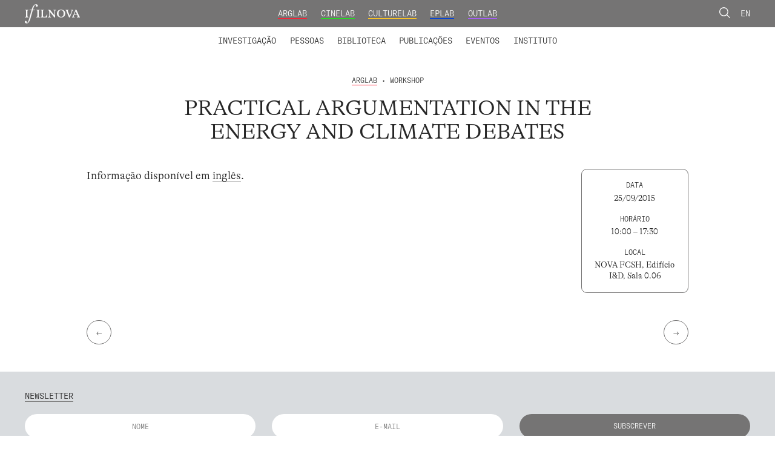

--- FILE ---
content_type: text/html; charset=UTF-8
request_url: https://ifilnova.pt/eventos/practical-argumentation-in-the-energy-and-climate-debates/
body_size: 8444
content:
<!DOCTYPE html>

<html lang="pt-pt">

<head>

    <meta charset="UTF-8">
    <meta name="viewport" content="width=device-width, initial-scale=1.0">

    <link rel="profile" href="https://gmpg.org/xfn/11">
    <title>Ifilnova</title>
    <!-- <script type='text/javascript' src='https://ajax.googleapis.com/ajax/libs/jquery/3.4.1/jquery.min.js' id='jqueryjs-js'></script> -->
    	<style>img:is([sizes="auto" i], [sizes^="auto," i]) { contain-intrinsic-size: 3000px 1500px }</style>
	<link rel="alternate" hreflang="pt-pt" href="https://ifilnova.pt/eventos/practical-argumentation-in-the-energy-and-climate-debates/" />
<link rel="alternate" hreflang="en" href="https://ifilnova.pt/en/events/practical-argumentation-in-the-energy-and-climate-debates/" />
<link rel="alternate" hreflang="x-default" href="https://ifilnova.pt/eventos/practical-argumentation-in-the-energy-and-climate-debates/" />

<!-- The SEO Framework by Sybre Waaijer -->
<meta name="robots" content="max-snippet:-1,max-image-preview:standard,max-video-preview:-1" />
<link rel="canonical" href="https://ifilnova.pt/eventos/practical-argumentation-in-the-energy-and-climate-debates/" />
<meta property="og:type" content="article" />
<meta property="og:locale" content="pt_PT" />
<meta property="og:site_name" content="Ifilnova" />
<meta property="og:title" content="Practical argumentation in the energy and climate debates" />
<meta property="og:url" content="https://ifilnova.pt/eventos/practical-argumentation-in-the-energy-and-climate-debates/" />
<meta property="og:image" content="https://ifilnova.pt/wp-content/uploads/2021/05/cropped-ifilnova-facebook-2.jpg" />
<meta property="article:published_time" content="2021-05-26T14:09:38+00:00" />
<meta property="article:modified_time" content="2021-05-26T14:09:38+00:00" />
<meta name="twitter:card" content="summary_large_image" />
<meta name="twitter:title" content="Practical argumentation in the energy and climate debates" />
<meta name="twitter:image" content="https://ifilnova.pt/wp-content/uploads/2021/05/cropped-ifilnova-facebook-2.jpg" />
<script type="application/ld+json">{"@context":"https://schema.org","@graph":[{"@type":"WebSite","@id":"https://ifilnova.pt/#/schema/WebSite","url":"https://ifilnova.pt/","name":"Ifilnova","description":"Instituto de Filosofia da Nova","inLanguage":"pt-PT","potentialAction":{"@type":"SearchAction","target":{"@type":"EntryPoint","urlTemplate":"https://ifilnova.pt/search/{search_term_string}/"},"query-input":"required name=search_term_string"},"publisher":{"@type":"Organization","@id":"https://ifilnova.pt/#/schema/Organization","name":"Ifilnova","url":"https://ifilnova.pt/","logo":{"@type":"ImageObject","url":"https://ifilnova.pt/wp-content/uploads/2021/05/cropped-logo-ifilnova-quadrado-01.png","contentUrl":"https://ifilnova.pt/wp-content/uploads/2021/05/cropped-logo-ifilnova-quadrado-01.png","width":512,"height":512}}},{"@type":"WebPage","@id":"https://ifilnova.pt/eventos/practical-argumentation-in-the-energy-and-climate-debates/","url":"https://ifilnova.pt/eventos/practical-argumentation-in-the-energy-and-climate-debates/","name":"Practical argumentation in the energy and climate debates - Ifilnova","inLanguage":"pt-PT","isPartOf":{"@id":"https://ifilnova.pt/#/schema/WebSite"},"breadcrumb":{"@type":"BreadcrumbList","@id":"https://ifilnova.pt/#/schema/BreadcrumbList","itemListElement":[{"@type":"ListItem","position":1,"item":"https://ifilnova.pt/","name":"Ifilnova"},{"@type":"ListItem","position":2,"item":"https://ifilnova.pt/online/arglab/","name":"Laboratório: ArgLab"},{"@type":"ListItem","position":3,"name":"Practical argumentation in the energy and climate debates"}]},"potentialAction":{"@type":"ReadAction","target":"https://ifilnova.pt/eventos/practical-argumentation-in-the-energy-and-climate-debates/"},"datePublished":"2021-05-26T14:09:38+00:00","dateModified":"2021-05-26T14:09:38+00:00"}]}</script>
<!-- / The SEO Framework by Sybre Waaijer | 104.38ms meta | 93.42ms boot -->

<link rel='dns-prefetch' href='//cdnjs.cloudflare.com' />
<link rel='dns-prefetch' href='//www.googletagmanager.com' />

<style id='wp-emoji-styles-inline-css' type='text/css'>

	img.wp-smiley, img.emoji {
		display: inline !important;
		border: none !important;
		box-shadow: none !important;
		height: 1em !important;
		width: 1em !important;
		margin: 0 0.07em !important;
		vertical-align: -0.1em !important;
		background: none !important;
		padding: 0 !important;
	}
</style>
<link rel='stylesheet' id='wp-block-library-css' href='https://ifilnova.pt/wp-includes/css/dist/block-library/style.min.css?ver=6.8.3' type='text/css' media='all' />
<style id='classic-theme-styles-inline-css' type='text/css'>
/*! This file is auto-generated */
.wp-block-button__link{color:#fff;background-color:#32373c;border-radius:9999px;box-shadow:none;text-decoration:none;padding:calc(.667em + 2px) calc(1.333em + 2px);font-size:1.125em}.wp-block-file__button{background:#32373c;color:#fff;text-decoration:none}
</style>
<style id='global-styles-inline-css' type='text/css'>
:root{--wp--preset--aspect-ratio--square: 1;--wp--preset--aspect-ratio--4-3: 4/3;--wp--preset--aspect-ratio--3-4: 3/4;--wp--preset--aspect-ratio--3-2: 3/2;--wp--preset--aspect-ratio--2-3: 2/3;--wp--preset--aspect-ratio--16-9: 16/9;--wp--preset--aspect-ratio--9-16: 9/16;--wp--preset--color--black: #000000;--wp--preset--color--cyan-bluish-gray: #abb8c3;--wp--preset--color--white: #ffffff;--wp--preset--color--pale-pink: #f78da7;--wp--preset--color--vivid-red: #cf2e2e;--wp--preset--color--luminous-vivid-orange: #ff6900;--wp--preset--color--luminous-vivid-amber: #fcb900;--wp--preset--color--light-green-cyan: #7bdcb5;--wp--preset--color--vivid-green-cyan: #00d084;--wp--preset--color--pale-cyan-blue: #8ed1fc;--wp--preset--color--vivid-cyan-blue: #0693e3;--wp--preset--color--vivid-purple: #9b51e0;--wp--preset--gradient--vivid-cyan-blue-to-vivid-purple: linear-gradient(135deg,rgba(6,147,227,1) 0%,rgb(155,81,224) 100%);--wp--preset--gradient--light-green-cyan-to-vivid-green-cyan: linear-gradient(135deg,rgb(122,220,180) 0%,rgb(0,208,130) 100%);--wp--preset--gradient--luminous-vivid-amber-to-luminous-vivid-orange: linear-gradient(135deg,rgba(252,185,0,1) 0%,rgba(255,105,0,1) 100%);--wp--preset--gradient--luminous-vivid-orange-to-vivid-red: linear-gradient(135deg,rgba(255,105,0,1) 0%,rgb(207,46,46) 100%);--wp--preset--gradient--very-light-gray-to-cyan-bluish-gray: linear-gradient(135deg,rgb(238,238,238) 0%,rgb(169,184,195) 100%);--wp--preset--gradient--cool-to-warm-spectrum: linear-gradient(135deg,rgb(74,234,220) 0%,rgb(151,120,209) 20%,rgb(207,42,186) 40%,rgb(238,44,130) 60%,rgb(251,105,98) 80%,rgb(254,248,76) 100%);--wp--preset--gradient--blush-light-purple: linear-gradient(135deg,rgb(255,206,236) 0%,rgb(152,150,240) 100%);--wp--preset--gradient--blush-bordeaux: linear-gradient(135deg,rgb(254,205,165) 0%,rgb(254,45,45) 50%,rgb(107,0,62) 100%);--wp--preset--gradient--luminous-dusk: linear-gradient(135deg,rgb(255,203,112) 0%,rgb(199,81,192) 50%,rgb(65,88,208) 100%);--wp--preset--gradient--pale-ocean: linear-gradient(135deg,rgb(255,245,203) 0%,rgb(182,227,212) 50%,rgb(51,167,181) 100%);--wp--preset--gradient--electric-grass: linear-gradient(135deg,rgb(202,248,128) 0%,rgb(113,206,126) 100%);--wp--preset--gradient--midnight: linear-gradient(135deg,rgb(2,3,129) 0%,rgb(40,116,252) 100%);--wp--preset--font-size--small: 13px;--wp--preset--font-size--medium: 20px;--wp--preset--font-size--large: 36px;--wp--preset--font-size--x-large: 42px;--wp--preset--spacing--20: 0.44rem;--wp--preset--spacing--30: 0.67rem;--wp--preset--spacing--40: 1rem;--wp--preset--spacing--50: 1.5rem;--wp--preset--spacing--60: 2.25rem;--wp--preset--spacing--70: 3.38rem;--wp--preset--spacing--80: 5.06rem;--wp--preset--shadow--natural: 6px 6px 9px rgba(0, 0, 0, 0.2);--wp--preset--shadow--deep: 12px 12px 50px rgba(0, 0, 0, 0.4);--wp--preset--shadow--sharp: 6px 6px 0px rgba(0, 0, 0, 0.2);--wp--preset--shadow--outlined: 6px 6px 0px -3px rgba(255, 255, 255, 1), 6px 6px rgba(0, 0, 0, 1);--wp--preset--shadow--crisp: 6px 6px 0px rgba(0, 0, 0, 1);}:where(.is-layout-flex){gap: 0.5em;}:where(.is-layout-grid){gap: 0.5em;}body .is-layout-flex{display: flex;}.is-layout-flex{flex-wrap: wrap;align-items: center;}.is-layout-flex > :is(*, div){margin: 0;}body .is-layout-grid{display: grid;}.is-layout-grid > :is(*, div){margin: 0;}:where(.wp-block-columns.is-layout-flex){gap: 2em;}:where(.wp-block-columns.is-layout-grid){gap: 2em;}:where(.wp-block-post-template.is-layout-flex){gap: 1.25em;}:where(.wp-block-post-template.is-layout-grid){gap: 1.25em;}.has-black-color{color: var(--wp--preset--color--black) !important;}.has-cyan-bluish-gray-color{color: var(--wp--preset--color--cyan-bluish-gray) !important;}.has-white-color{color: var(--wp--preset--color--white) !important;}.has-pale-pink-color{color: var(--wp--preset--color--pale-pink) !important;}.has-vivid-red-color{color: var(--wp--preset--color--vivid-red) !important;}.has-luminous-vivid-orange-color{color: var(--wp--preset--color--luminous-vivid-orange) !important;}.has-luminous-vivid-amber-color{color: var(--wp--preset--color--luminous-vivid-amber) !important;}.has-light-green-cyan-color{color: var(--wp--preset--color--light-green-cyan) !important;}.has-vivid-green-cyan-color{color: var(--wp--preset--color--vivid-green-cyan) !important;}.has-pale-cyan-blue-color{color: var(--wp--preset--color--pale-cyan-blue) !important;}.has-vivid-cyan-blue-color{color: var(--wp--preset--color--vivid-cyan-blue) !important;}.has-vivid-purple-color{color: var(--wp--preset--color--vivid-purple) !important;}.has-black-background-color{background-color: var(--wp--preset--color--black) !important;}.has-cyan-bluish-gray-background-color{background-color: var(--wp--preset--color--cyan-bluish-gray) !important;}.has-white-background-color{background-color: var(--wp--preset--color--white) !important;}.has-pale-pink-background-color{background-color: var(--wp--preset--color--pale-pink) !important;}.has-vivid-red-background-color{background-color: var(--wp--preset--color--vivid-red) !important;}.has-luminous-vivid-orange-background-color{background-color: var(--wp--preset--color--luminous-vivid-orange) !important;}.has-luminous-vivid-amber-background-color{background-color: var(--wp--preset--color--luminous-vivid-amber) !important;}.has-light-green-cyan-background-color{background-color: var(--wp--preset--color--light-green-cyan) !important;}.has-vivid-green-cyan-background-color{background-color: var(--wp--preset--color--vivid-green-cyan) !important;}.has-pale-cyan-blue-background-color{background-color: var(--wp--preset--color--pale-cyan-blue) !important;}.has-vivid-cyan-blue-background-color{background-color: var(--wp--preset--color--vivid-cyan-blue) !important;}.has-vivid-purple-background-color{background-color: var(--wp--preset--color--vivid-purple) !important;}.has-black-border-color{border-color: var(--wp--preset--color--black) !important;}.has-cyan-bluish-gray-border-color{border-color: var(--wp--preset--color--cyan-bluish-gray) !important;}.has-white-border-color{border-color: var(--wp--preset--color--white) !important;}.has-pale-pink-border-color{border-color: var(--wp--preset--color--pale-pink) !important;}.has-vivid-red-border-color{border-color: var(--wp--preset--color--vivid-red) !important;}.has-luminous-vivid-orange-border-color{border-color: var(--wp--preset--color--luminous-vivid-orange) !important;}.has-luminous-vivid-amber-border-color{border-color: var(--wp--preset--color--luminous-vivid-amber) !important;}.has-light-green-cyan-border-color{border-color: var(--wp--preset--color--light-green-cyan) !important;}.has-vivid-green-cyan-border-color{border-color: var(--wp--preset--color--vivid-green-cyan) !important;}.has-pale-cyan-blue-border-color{border-color: var(--wp--preset--color--pale-cyan-blue) !important;}.has-vivid-cyan-blue-border-color{border-color: var(--wp--preset--color--vivid-cyan-blue) !important;}.has-vivid-purple-border-color{border-color: var(--wp--preset--color--vivid-purple) !important;}.has-vivid-cyan-blue-to-vivid-purple-gradient-background{background: var(--wp--preset--gradient--vivid-cyan-blue-to-vivid-purple) !important;}.has-light-green-cyan-to-vivid-green-cyan-gradient-background{background: var(--wp--preset--gradient--light-green-cyan-to-vivid-green-cyan) !important;}.has-luminous-vivid-amber-to-luminous-vivid-orange-gradient-background{background: var(--wp--preset--gradient--luminous-vivid-amber-to-luminous-vivid-orange) !important;}.has-luminous-vivid-orange-to-vivid-red-gradient-background{background: var(--wp--preset--gradient--luminous-vivid-orange-to-vivid-red) !important;}.has-very-light-gray-to-cyan-bluish-gray-gradient-background{background: var(--wp--preset--gradient--very-light-gray-to-cyan-bluish-gray) !important;}.has-cool-to-warm-spectrum-gradient-background{background: var(--wp--preset--gradient--cool-to-warm-spectrum) !important;}.has-blush-light-purple-gradient-background{background: var(--wp--preset--gradient--blush-light-purple) !important;}.has-blush-bordeaux-gradient-background{background: var(--wp--preset--gradient--blush-bordeaux) !important;}.has-luminous-dusk-gradient-background{background: var(--wp--preset--gradient--luminous-dusk) !important;}.has-pale-ocean-gradient-background{background: var(--wp--preset--gradient--pale-ocean) !important;}.has-electric-grass-gradient-background{background: var(--wp--preset--gradient--electric-grass) !important;}.has-midnight-gradient-background{background: var(--wp--preset--gradient--midnight) !important;}.has-small-font-size{font-size: var(--wp--preset--font-size--small) !important;}.has-medium-font-size{font-size: var(--wp--preset--font-size--medium) !important;}.has-large-font-size{font-size: var(--wp--preset--font-size--large) !important;}.has-x-large-font-size{font-size: var(--wp--preset--font-size--x-large) !important;}
:where(.wp-block-post-template.is-layout-flex){gap: 1.25em;}:where(.wp-block-post-template.is-layout-grid){gap: 1.25em;}
:where(.wp-block-columns.is-layout-flex){gap: 2em;}:where(.wp-block-columns.is-layout-grid){gap: 2em;}
:root :where(.wp-block-pullquote){font-size: 1.5em;line-height: 1.6;}
</style>
<link data-minify="1" rel='stylesheet' id='slick-css-css' href='https://ifilnova.pt/wp-content/cache/min/1/ajax/libs/slick-carousel/1.8.1/slick.min.css?ver=1766001764' type='text/css' media='all' />
<link data-minify="1" rel='stylesheet' id='styles-css' href='https://ifilnova.pt/wp-content/cache/min/1/wp-content/themes/ifilnova/dist/app.css?ver=1766001764' type='text/css' media='all' />
<script type="text/javascript" id="wpml-cookie-js-extra">
/* <![CDATA[ */
var wpml_cookies = {"wp-wpml_current_language":{"value":"pt-pt","expires":1,"path":"\/"}};
var wpml_cookies = {"wp-wpml_current_language":{"value":"pt-pt","expires":1,"path":"\/"}};
/* ]]> */
</script>
<script data-minify="1" type="text/javascript" src="https://ifilnova.pt/wp-content/cache/min/1/wp-content/plugins/sitepress-multilingual-cms/res/js/cookies/language-cookie.js?ver=1766001764" id="wpml-cookie-js" defer="defer" data-wp-strategy="defer"></script>
<script type="text/javascript" src="https://ifilnova.pt/wp-includes/js/jquery/jquery.min.js?ver=3.7.1" id="jquery-core-js"></script>
<script type="text/javascript" src="https://ifilnova.pt/wp-includes/js/jquery/jquery-migrate.min.js?ver=3.4.1" id="jquery-migrate-js"></script>

<!-- Google tag (gtag.js) snippet added by Site Kit -->
<!-- Google Analytics snippet added by Site Kit -->
<script type="text/javascript" src="https://www.googletagmanager.com/gtag/js?id=G-D4N3ZZ4NPE" id="google_gtagjs-js" async></script>
<script type="text/javascript" id="google_gtagjs-js-after">
/* <![CDATA[ */
window.dataLayer = window.dataLayer || [];function gtag(){dataLayer.push(arguments);}
gtag("set","linker",{"domains":["ifilnova.pt"]});
gtag("js", new Date());
gtag("set", "developer_id.dZTNiMT", true);
gtag("config", "G-D4N3ZZ4NPE");
/* ]]> */
</script>
<link rel="EditURI" type="application/rsd+xml" title="RSD" href="https://ifilnova.pt/xmlrpc.php?rsd" />
<link rel="alternate" title="oEmbed (JSON)" type="application/json+oembed" href="https://ifilnova.pt/wp-json/oembed/1.0/embed?url=https%3A%2F%2Fifilnova.pt%2Feventos%2Fpractical-argumentation-in-the-energy-and-climate-debates%2F" />
<link rel="alternate" title="oEmbed (XML)" type="text/xml+oembed" href="https://ifilnova.pt/wp-json/oembed/1.0/embed?url=https%3A%2F%2Fifilnova.pt%2Feventos%2Fpractical-argumentation-in-the-energy-and-climate-debates%2F&#038;format=xml" />
<meta name="generator" content="WPML ver:4.8.6 stt:1,41;" />
<meta name="generator" content="Site Kit by Google 1.170.0" /><link rel="icon" href="https://ifilnova.pt/wp-content/uploads/2021/05/cropped-logo-ifilnova-quadrado-01-32x32.png" sizes="32x32" />
<link rel="icon" href="https://ifilnova.pt/wp-content/uploads/2021/05/cropped-logo-ifilnova-quadrado-01-192x192.png" sizes="192x192" />
<link rel="apple-touch-icon" href="https://ifilnova.pt/wp-content/uploads/2021/05/cropped-logo-ifilnova-quadrado-01-180x180.png" />
<meta name="msapplication-TileImage" content="https://ifilnova.pt/wp-content/uploads/2021/05/cropped-logo-ifilnova-quadrado-01-270x270.png" />

<meta name="generator" content="AccelerateWP 3.19.0.1-1.1-27" data-wpr-features="wpr_minify_js wpr_minify_css wpr_desktop" /></head>

<body class="wp-singular cpt_eventos-template-default single single-cpt_eventos postid-25579 wp-theme-ifilnova">
    <header data-rocket-location-hash="9408a4d7c71c2ef93b11f097b4625dee" class="header txt-up--1 header--desktop">
        <div data-rocket-location-hash="e4e8ed05a9d60b3c5a2e6aefb5775d63" class="top-bar">
            <div data-rocket-location-hash="fe0ce8c8f8fc8e7f23ee593b99868c0f" class="container-fluid">
                <div data-rocket-location-hash="594e3b65b8bd7e7c7f75f6b27a568936" class="row">
                    <div class="col-md-2 logo">
                        <a class="logo__link" href="https://ifilnova.pt"><img class="logo__link__image" src="https://ifilnova.pt/wp-content/themes/ifilnova/assets/img/logo-ifilnova.svg" alt="ifilnova logo"></a>
                    </div>
                    <div class="col-md-8 menu-top">
                        <ul class="menu-top__list">
                                                            <li class="menu-top__list-item"><a class="arglab menu-top__link" href="https://ifilnova.pt/laboratorios/arglab">ArgLab</a></li>
                                <li class="menu-top__list-item"><a class="cinelab menu-top__link" href="https://ifilnova.pt/laboratorios/cinelab">CineLab</a></li>
                                <li class="menu-top__list-item"><a class="culturelab lab menu-top__link" href="https://ifilnova.pt/laboratorios/culturelab">CultureLab</a></li>
                                <li class="menu-top__list-item"><a class="eplab menu-top__link" href="https://ifilnova.pt/laboratorios/eplab">EPLab</a></li>
                                <li class="menu-top__list-item"><a class="outlab menu-top__link" href="https://ifilnova.pt/laboratorios/outlab">OutLab</a></li>
                                                    </ul>
                    </div>
                    <div class="col-md-2 lang-switcher">
                        <a class="link__search" href="https://ifilnova.pt/procurar"><img class="link__search__image" src="https://ifilnova.pt/wp-content/themes/ifilnova/assets/img/lupa.svg" alt="procurar"></a>


                        <a href="https://ifilnova.pt/en/events/practical-argumentation-in-the-energy-and-climate-debates/">En</a>                    </div>
                </div>
            </div>
        </div>

        <div data-rocket-location-hash="dd0e46e2971ffa3537091910bb5f3e7f" class="menu-bar">
            <div data-rocket-location-hash="61df93bc4384b0b725deb4cc9e7e88f8" class="menu-menu-ifilnova-container"><ul id="menu-menu-ifilnova" class="menu"><li id="menu-item-33" class="menu-item menu-item-type-custom menu-item-object-custom menu-item-has-children menu-item-33"><a>Investigação</a>
<ul class="sub-menu">
	<li id="menu-item-36" class="menu-item menu-item-type-post_type menu-item-object-page menu-item-36"><a href="https://ifilnova.pt/investigacao/laboratorios/">Laboratórios</a></li>
	<li id="menu-item-35" class="menu-item menu-item-type-post_type menu-item-object-page menu-item-35"><a href="https://ifilnova.pt/investigacao/projetos-de-investigacao/">Projetos de Investigação</a></li>
	<li id="menu-item-34" class="menu-item menu-item-type-post_type menu-item-object-page menu-item-34"><a href="https://ifilnova.pt/investigacao/grupos-de-investigacao/">Grupos de Investigação</a></li>
	<li id="menu-item-15925" class="menu-item menu-item-type-post_type menu-item-object-page menu-item-15925"><a href="https://ifilnova.pt/formacao-avancada/">Formação Avançada</a></li>
	<li id="menu-item-34411" class="menu-item menu-item-type-post_type menu-item-object-page menu-item-34411"><a href="https://ifilnova.pt/concursos/">Concursos</a></li>
</ul>
</li>
<li id="menu-item-37" class="menu-item menu-item-type-custom menu-item-object-custom menu-item-has-children menu-item-37"><a>Pessoas</a>
<ul class="sub-menu">
	<li id="menu-item-142" class="menu-item menu-item-type-taxonomy menu-item-object-categorias_pessoas menu-item-142"><a href="https://ifilnova.pt/categorias-pessoas/membros-integrados/">Membros integrados</a></li>
	<li id="menu-item-143" class="menu-item menu-item-type-taxonomy menu-item-object-categorias_pessoas menu-item-143"><a href="https://ifilnova.pt/categorias-pessoas/colaboradores/">Colaboradores</a></li>
	<li id="menu-item-145" class="menu-item menu-item-type-taxonomy menu-item-object-categorias_pessoas menu-item-145"><a href="https://ifilnova.pt/categorias-pessoas/membros-fundadores-e-honorarios/">Membros Fundadores e Honorários</a></li>
</ul>
</li>
<li id="menu-item-683" class="menu-item menu-item-type-custom menu-item-object-custom menu-item-has-children menu-item-683"><a>Biblioteca</a>
<ul class="sub-menu">
	<li id="menu-item-38" class="menu-item menu-item-type-post_type menu-item-object-page menu-item-38"><a href="https://ifilnova.pt/biblioteca/catalogo/">Catálogo</a></li>
	<li id="menu-item-647" class="menu-item menu-item-type-post_type menu-item-object-page menu-item-647"><a href="https://ifilnova.pt/biblioteca/biblioteca-digital/">Biblioteca Digital</a></li>
</ul>
</li>
<li id="menu-item-39" class="menu-item menu-item-type-post_type menu-item-object-page menu-item-39"><a href="https://ifilnova.pt/publicacoes/">Publicações</a></li>
<li id="menu-item-677" class="menu-item menu-item-type-post_type menu-item-object-page menu-item-677"><a href="https://ifilnova.pt/eventos/">Eventos</a></li>
<li id="menu-item-41" class="menu-item menu-item-type-post_type menu-item-object-page menu-item-41"><a href="https://ifilnova.pt/instituto/">Instituto</a></li>
</ul></div>        </div>
    </header>



    <header data-rocket-location-hash="876e33ea62f8cd54fc5e87fc4b7ff47b" class="header header--mobile">
        <div data-rocket-location-hash="47eccc8fd96efd26ecec4d5cbf4d48c7" class="top-bar">
            <div data-rocket-location-hash="32c5c7e37ea17d9a98b3abadb58964bf" class="container-fluid">
                <div data-rocket-location-hash="baaaa8653beedfd23b2dc65cba91a900" class="row">
                    <div class="col-auto mr-auto logo">
                        <a class="logo__link" href="https://ifilnova.pt"><img class="logo__link__image" src="https://ifilnova.pt/wp-content/themes/ifilnova/assets/img/logo-ifilnova.svg" alt="ifilnova logo"></a>
                    </div>
                    <div class="col-auto">
                        <a class="link__search" href="https://ifilnova.pt/procurar"><img class="link__search__image" src="https://ifilnova.pt/wp-content/themes/ifilnova/assets/img/lupa.svg" alt="procurar"></a>
                        <a href="https://ifilnova.pt/en/events/practical-argumentation-in-the-energy-and-climate-debates/">En</a>                        <span class="top-bar__menu-btn">Menu</span>
                    </div>
                </div>
            </div>
        </div>


        <div data-rocket-location-hash="855aedd2ebee60128c2a8a4465a90977" class="menu-box">
            <div data-rocket-location-hash="375e5ba5c2f0318e18bb0aaccf2297df" class="menu-box__menu-top">
                <ul class="menu-box__menu-top__list">
                                                <li class="menu-top__list-item"><a class="arglab menu-top__link" href="https://ifilnova.pt/laboratorios/arglab">ArgLab</a></li>
                                <li class="menu-top__list-item"><a class="cinelab menu-top__link" href="https://ifilnova.pt/laboratorios/cinelab">CineLab</a></li>
                                <li class="menu-top__list-item"><a class="culturelab lab menu-top__link" href="https://ifilnova.pt/laboratorios/culturelab">CultureLab</a></li>
                                <li class="menu-top__list-item"><a class="eplab menu-top__link" href="https://ifilnova.pt/laboratorios/eplab">EPLab</a></li>
                                <li class="menu-top__list-item"><a class="outlab menu-top__link" href="https://ifilnova.pt/laboratorios/outlab">OutLab</a></li>
                                            </ul>
            </div>


            <div data-rocket-location-hash="9daedd17c5473f7abf90525dcddc9975" class="menu-bottom">
                <div class="menu-menu-ifilnova-container"><ul id="menu-menu-ifilnova-1" class="menu"><li class="menu-item menu-item-type-custom menu-item-object-custom menu-item-has-children menu-item-33"><a>Investigação</a>
<ul class="sub-menu">
	<li class="menu-item menu-item-type-post_type menu-item-object-page menu-item-36"><a href="https://ifilnova.pt/investigacao/laboratorios/">Laboratórios</a></li>
	<li class="menu-item menu-item-type-post_type menu-item-object-page menu-item-35"><a href="https://ifilnova.pt/investigacao/projetos-de-investigacao/">Projetos de Investigação</a></li>
	<li class="menu-item menu-item-type-post_type menu-item-object-page menu-item-34"><a href="https://ifilnova.pt/investigacao/grupos-de-investigacao/">Grupos de Investigação</a></li>
	<li class="menu-item menu-item-type-post_type menu-item-object-page menu-item-15925"><a href="https://ifilnova.pt/formacao-avancada/">Formação Avançada</a></li>
	<li class="menu-item menu-item-type-post_type menu-item-object-page menu-item-34411"><a href="https://ifilnova.pt/concursos/">Concursos</a></li>
</ul>
</li>
<li class="menu-item menu-item-type-custom menu-item-object-custom menu-item-has-children menu-item-37"><a>Pessoas</a>
<ul class="sub-menu">
	<li class="menu-item menu-item-type-taxonomy menu-item-object-categorias_pessoas menu-item-142"><a href="https://ifilnova.pt/categorias-pessoas/membros-integrados/">Membros integrados</a></li>
	<li class="menu-item menu-item-type-taxonomy menu-item-object-categorias_pessoas menu-item-143"><a href="https://ifilnova.pt/categorias-pessoas/colaboradores/">Colaboradores</a></li>
	<li class="menu-item menu-item-type-taxonomy menu-item-object-categorias_pessoas menu-item-145"><a href="https://ifilnova.pt/categorias-pessoas/membros-fundadores-e-honorarios/">Membros Fundadores e Honorários</a></li>
</ul>
</li>
<li class="menu-item menu-item-type-custom menu-item-object-custom menu-item-has-children menu-item-683"><a>Biblioteca</a>
<ul class="sub-menu">
	<li class="menu-item menu-item-type-post_type menu-item-object-page menu-item-38"><a href="https://ifilnova.pt/biblioteca/catalogo/">Catálogo</a></li>
	<li class="menu-item menu-item-type-post_type menu-item-object-page menu-item-647"><a href="https://ifilnova.pt/biblioteca/biblioteca-digital/">Biblioteca Digital</a></li>
</ul>
</li>
<li class="menu-item menu-item-type-post_type menu-item-object-page menu-item-39"><a href="https://ifilnova.pt/publicacoes/">Publicações</a></li>
<li class="menu-item menu-item-type-post_type menu-item-object-page menu-item-677"><a href="https://ifilnova.pt/eventos/">Eventos</a></li>
<li class="menu-item menu-item-type-post_type menu-item-object-page menu-item-41"><a href="https://ifilnova.pt/instituto/">Instituto</a></li>
</ul></div>            </div>
        </div>
    </header>
<main data-rocket-location-hash="c0c62aa83604f502856c57677e29b4cd" id="site-content" role="main" class="main">
    <div data-rocket-location-hash="68e122c6b23b4519e49c5a2a57b5f054" class="container">
        <div data-rocket-location-hash="d4169c18ca038bb0e187da9179f53e99" class="row single__header">
            <div class="offset-md-2 col-md-8">
                <div class="single__header__info">
                    <div><span class="arglab">ArgLab</span> • Workshop</div>                </div>
                <h1 class="single__header__title">Practical argumentation in the energy and climate debates</h1>
                            </div>
        </div>

        <div data-rocket-location-hash="5b67b9a3a79b6588d9a0d311fd02d996" class="row single__content">
                        <div class="offset-lg-1 col-lg-8">
                <div class="row sticky__column">

                    <div class="col-12">
                        <div class="single__content__text txt-1">
                            <p>Informação disponível em <a href="https://ifilnova.pt/en/events/practical-argumentation-in-the-energy-and-climate-debates/">inglês</a>.</p>
                        </div>
                    </div>

                    
                    

                    
                    
                                    </div>


            </div>
            <div class="col-lg-2">
                <div class="single__content__info txt--1 sticky__column">

                                                                    <div class="single__content__info__box">
                            <div class="single__content__info__box__title">
                                Data                            </div>
                            <div class="single__content__info__box__content">
                                25/09/2015                            </div>
                        </div>
                    
                                            <div class="single__content__info__box">
                            <div class="single__content__info__box__title">
                                Horário                            </div>
                            <div class="single__content__info__box__content">
                                10:00 – 17:30                            </div>
                        </div>
                    

                    
                    

                                            <div class="single__content__info__box">
                            <div class="single__content__info__box__title">
                                Local                            </div>
                            <div class="single__content__info__box__content">
                                NOVA FCSH, Edifício I&amp;D, Sala 0.06                             </div>
                        </div>
                    

                                    </div>
            </div>
        </div>

        <div data-rocket-location-hash="2fc08fe839d59f556817c6dd41ae6609" class="row single__nav">
                        <div class="offset-md-1 col-md-10 single__nav">
                <div class="single__nav--left">
                                            <a class="single__nav__link" href="https://ifilnova.pt/eventos/self-evidence-understanding-and-intuition/">←</a>
                                    </div>

                <div class="single__nav--right">
                                            <a class="single__nav__link" href="https://ifilnova.pt/eventos/otra-manera-de-sentir-una-leccion-nietzscheana-de-arte-y-cultura/">→</a>
                                    </div>
            </div>
        </div>
    </div>
</main>


    <section data-rocket-location-hash="31a43943ac97780c238624e19a6f7be5" class="newletter">
        <div data-rocket-location-hash="d41813fee4980beb3a7eacb7c0b429fa" class="container">

            <div class="row">
                <div class="col-12">
                    <div class="content__header">
                        Newsletter
                    </div>
                </div>
            </div>


            <form class="row form"
                action="https://unl.us20.list-manage.com/subscribe/post?u=fb9a93be9cbb75380fa960ed7&amp;id=a962022f67"
                method="post" id="mc-embedded-subscribe-form" name="mc-embedded-subscribe-form" class="validate"
                target="_blank" novalidate>
                <div class="col-12 col-lg-4">
                    <input class="form__input" type="text" value="" name="FNAME" id="mce-FNAME"
                        placeholder="Nome">
                </div>
                <div class="col-12 col-lg-4">
                    <input class="form__input" type="email" value="" name="EMAIL" id="mce-EMAIL" placeholder="E-mail">
                </div>
                <div class="col-12 col-lg-4">
                    <input class="form__input__btn" type="submit" name="subscribe" id="mc-embedded-subscribe"
                        value="Subscrever">
                </div>

            </form>
        </div>
    </section>

    <footer data-rocket-location-hash="d424b61cd001622bf7fd349215142fc5" class="footer">
        <div data-rocket-location-hash="504ea679be4187ce2c96ad18a3ea8a38" class="container">
            <div class="row">
                <div class="col-12 col-lg-4">
                    <div class="footer__title">Instituto de Filosofia da Nova</div>
                    <div class="footer__content">
                        Colégio Almada Negreiros – Gabinete 319<br />
                        Faculdade de Ciências Sociais e Humanas – NOVA FCSH<br />
                        Campus de Campolide 1099-032 Lisboa<br /><br />
                        O IFILNOVA é financiado por fundos nacionais através da Fundação para a Ciência e Tecnologia no
                        âmbito do projeto UID/00183/2025.<br /><br />
                    </div>
                </div>
                <div class="col-12 col-lg-4">
                    <div class="footer__title">Morada Postal</div>
                    <div class="footer__content">
                        Avenida de Berna 26C<br />
                        1069-061 Lisboa<br /><br />
                    </div>
                    <div class="footer__title">Contactos</div>
                    <div class="footer__content">
                        + 351 217 908 300<br />
                        Ext. 40311<br />
                        ifilnova@fcsh.unl.pt<br /><br />
                    </div>
                </div>
                <div class="col-12 col-lg-4">
                    <div class="footer__title">
                        <a class="footer__link" href="https://ifilnova.pt/media-kit">MEDIA KIT</a><br />
                        <a class="footer__link" href="https://ifilnova.pt/area-reservada">Área
                            Reservada</a><br /><br />

                        <a class="footer__link" href="https://ifilnova.pt/politica-de-privacidade">POLÍTICA DE
                            PRIVACIDADE</a><br />
                        <a class="footer__link" href="https://ifilnova.pt/politica-de-cookies">POLÍTICA DE
                            Cookies</a><br />
                        <a class="footer__link" href="https://whistleblowersoftware.com/secure/canal_de_denuncia_UNL"
                            target="_blank">Portal de Denúncias da NOVA</a><br />
                        <br />
                        <div>
                            <a href="https://www.facebook.com/ifilnova" target="_blank" rel="noreferrer noopener"><img
                                    loading="lazy" class="footer__link__image"
                                    src="https://ifilnova.pt/wp-content/themes/ifilnova/assets/img/facebook-ifilnova.svg"></a>
                            <a href="https://twitter.com/ifilnova" target="_blank" rel="noreferrer noopener"><img
                                    loading="lazy" class="footer__link__image"
                                    src="https://ifilnova.pt/wp-content/themes/ifilnova/assets/img/twitter-ifilnova.svg"></a>
                            <a href="https://soundcloud.com/ifilnova" target="_blank" rel="noreferrer noopener"><img
                                    loading="lazy" class="footer__link__image"
                                    src="https://ifilnova.pt/wp-content/themes/ifilnova/assets/img/soundcloud-ifilnova.svg"></a>
                            <a href="https://www.youtube.com/user/IFLfcsh" target="_blank" rel="noreferrer noopener"><img
                                    loading="lazy" class="footer__link__image"
                                    src="https://ifilnova.pt/wp-content/themes/ifilnova/assets/img/youtube-ifilnova.svg"></a>
                            <a href="https://www.instagram.com/ifilnova/" target="_blank" rel="noreferrer noopener"><img
                                    loading="lazy" class="footer__link__image"
                                    src="https://ifilnova.pt/wp-content/themes/ifilnova/assets/img/instagram-ifilnova.svg"></a>
                        </div>
                    </div>
                </div>
            </div>
            <div data-rocket-location-hash="04452f584fb818a985254fc2ebce5e83" class="row footer__bottom">
                <div class="col-12">
                    <div class="footer__border"></div>
                </div>
                <div class="col-12 col-lg-6 footer__left">

                    <a href="https://www.fcsh.unl.pt" target="_blank" rel="noreferrer noopener"><img loading="lazy"
                            class="footer__link__image"
                            src="https://ifilnova.pt/wp-content/themes/ifilnova/assets/img/nova-ifilnova.svg" alt="nova"></a>
                    <a href="https://www.unl.pt" target="_blank" rel="noreferrer noopener"><img loading="lazy"
                            class="footer__link__image"
                            src="https://ifilnova.pt/wp-content/themes/ifilnova/assets/img/unl-ifilnova.svg" alt="unl"></a>
                    <a href="https://www.fct.pt/index.phtml.pt" target="_blank" rel="noreferrer noopener"><img
                            loading="lazy" class="footer__link__image"
                            src="https://ifilnova.pt/wp-content/themes/ifilnova/assets/img/fct-ifilnova.svg" alt="fct"></a>

                </div>
                <div class="col-12 col-lg-6 footer__right">
                    2026 IFILNOVA
                </div>
            </div>

        </div>
    </footer>


<script type="speculationrules">
{"prefetch":[{"source":"document","where":{"and":[{"href_matches":"\/*"},{"not":{"href_matches":["\/wp-*.php","\/wp-admin\/*","\/wp-content\/uploads\/*","\/wp-content\/*","\/wp-content\/plugins\/*","\/wp-content\/themes\/ifilnova\/*","\/*\\?(.+)"]}},{"not":{"selector_matches":"a[rel~=\"nofollow\"]"}},{"not":{"selector_matches":".no-prefetch, .no-prefetch a"}}]},"eagerness":"conservative"}]}
</script>
<script data-minify="1" type="text/javascript" src="https://ifilnova.pt/wp-content/cache/min/1/ajax/libs/slick-carousel/1.8.1/slick.min.js?ver=1766001764" id="slick-js-js"></script>
<script type="text/javascript" id="scripts-js-extra">
/* <![CDATA[ */
var wp = {"ajaxurl":"https:\/\/ifilnova.pt\/wp-admin\/admin-ajax.php?lang=pt-pt"};
/* ]]> */
</script>
<script data-minify="1" type="text/javascript" src="https://ifilnova.pt/wp-content/cache/min/1/wp-content/themes/ifilnova/dist/app.js?ver=1766001764" id="scripts-js"></script>



<script>var rocket_beacon_data = {"ajax_url":"https:\/\/ifilnova.pt\/wp-admin\/admin-ajax.php","nonce":"bddb24afdc","url":"https:\/\/ifilnova.pt\/eventos\/practical-argumentation-in-the-energy-and-climate-debates","is_mobile":false,"width_threshold":1600,"height_threshold":700,"delay":500,"debug":null,"status":{"atf":true,"lrc":true,"preconnect_external_domain":true},"elements":"img, video, picture, p, main, div, li, svg, section, header, span","lrc_threshold":1800,"preconnect_external_domain_elements":["link","script","iframe"],"preconnect_external_domain_exclusions":["static.cloudflareinsights.com","rel=\"profile\"","rel=\"preconnect\"","rel=\"dns-prefetch\"","rel=\"icon\""]}</script><script data-name="wpr-wpr-beacon" src='https://ifilnova.pt/wp-content/plugins/clsop/assets/js/wpr-beacon.min.js' async></script><script defer src="https://static.cloudflareinsights.com/beacon.min.js/vcd15cbe7772f49c399c6a5babf22c1241717689176015" integrity="sha512-ZpsOmlRQV6y907TI0dKBHq9Md29nnaEIPlkf84rnaERnq6zvWvPUqr2ft8M1aS28oN72PdrCzSjY4U6VaAw1EQ==" data-cf-beacon='{"version":"2024.11.0","token":"cd4f53a6174a4d9f8dc062c4714fd882","r":1,"server_timing":{"name":{"cfCacheStatus":true,"cfEdge":true,"cfExtPri":true,"cfL4":true,"cfOrigin":true,"cfSpeedBrain":true},"location_startswith":null}}' crossorigin="anonymous"></script>
</body>

</html>
<!-- Performance optimized by AccelerateWP. -->

--- FILE ---
content_type: image/svg+xml
request_url: https://ifilnova.pt/wp-content/themes/ifilnova/assets/img/fct-ifilnova.svg
body_size: 2378
content:
<?xml version="1.0" encoding="UTF-8"?>
<svg id="Layer_1" data-name="Layer 1" xmlns="http://www.w3.org/2000/svg" viewBox="0 0 1324.49 340.38">
  <defs>
    <style>
      .cls-1 {
        fill: #231f20;
        stroke-width: 0px;
      }
    </style>
  </defs>
  <g>
    <path class="cls-1" d="M601.98,112.26v-60.96h39.22v8.21h-29.43v17.73h26.73v8.21h-26.73v26.81h-9.78Z"/>
    <path class="cls-1" d="M682.42,104.57h-.44c-1.92,4.72-5.59,8.73-13.01,8.73-9.08,0-15.2-6.2-15.2-17.12v-29h9.52v27.6c0,7.16,3.23,10.74,9.35,10.74,4.89,0,9.78-2.53,9.78-7.77v-30.57h9.52v45.07h-9.52v-7.69Z"/>
    <path class="cls-1" d="M706.61,112.26v-45.07h9.52v7.69h.44c1.92-4.72,5.59-8.73,13.01-8.73,9.08,0,15.2,6.2,15.2,17.12v29h-9.52v-27.6c0-7.16-3.23-10.74-9.35-10.74-4.89,0-9.78,2.53-9.78,7.77v30.57h-9.52Z"/>
    <path class="cls-1" d="M787.65,104.57h-.52c-2.62,5.42-6.99,8.73-13.62,8.73-10.57,0-17.38-8.12-17.38-23.58s6.81-23.58,17.38-23.58c6.64,0,11,3.32,13.62,8.73h.52v-27.25h9.52v64.63h-9.52v-7.69ZM787.65,97.24v-15.02c0-5.5-4.72-8.3-10.22-8.3-7.16,0-11.27,4.8-11.27,12.14v7.34c0,7.34,4.1,12.14,11.27,12.14,5.5,0,10.22-2.79,10.22-8.3Z"/>
    <path class="cls-1" d="M847.04,112.26c-5.42,0-8.12-3.06-8.65-7.6h-.44c-1.75,5.42-6.46,8.65-13.54,8.65-9.17,0-15.11-5.15-15.11-13.62s6.38-13.45,19.74-13.45h8.65v-3.49c0-6.03-3.23-9.17-9.69-9.17-5.76,0-9.17,2.45-11.62,6.2l-5.68-4.63c2.53-4.89,8.65-9,18.17-9,11.35,0,18.34,5.68,18.34,15.98v22.62h5.68v7.51h-5.85ZM837.7,98.81v-6.55h-8.47c-6.99,0-10.31,2.18-10.31,6.2v1.75c0,4.02,3.14,6.11,8.21,6.11,6.11,0,10.57-3.06,10.57-7.51Z"/>
    <path class="cls-1" d="M901.8,76.8l-7.42,4.02c-1.57-4.19-4.89-6.81-10.13-6.81-7.16,0-11.35,4.8-11.35,11.97v7.51c0,7.07,4.1,11.97,11.53,11.97,5.59,0,9-2.79,11.09-7.16l6.99,4.28c-2.79,6.2-8.38,10.48-17.38,10.74l-.87,4.02.35.35c1.22-.35,2.53-.61,3.76-.61,3.41,0,6.11,1.92,6.11,5.94,0,5.33-4.98,7.51-10.48,7.51s-8.21-2.01-9.52-3.67l3.58-4.1c1.05,1.31,2.88,2.45,5.5,2.45,2.18,0,3.84-.79,3.84-2.53,0-1.4-1.05-2.88-6.2-3.49l-2.18-.26,1.22-5.94c-10.92-1.66-17.29-10.39-17.29-23.23,0-14.41,8.04-23.58,21.31-23.58,9.26,0,14.76,4.37,17.56,10.66Z"/>
    <path class="cls-1" d="M951.84,112.26c-5.42,0-8.12-3.06-8.65-7.6h-.44c-1.75,5.42-6.46,8.65-13.54,8.65-9.17,0-15.11-5.15-15.11-13.62s6.38-13.45,19.74-13.45h8.65v-3.49c0-6.03-3.23-9.17-9.69-9.17-5.76,0-9.17,2.45-11.62,6.2l-5.68-4.63c2.53-4.89,8.65-9,18.17-9,11.35,0,18.34,5.68,18.34,15.98v22.62h5.68v7.51h-5.85ZM933.59,57.5c-2.62-1.31-4.63-2.01-6.46-2.01s-3.32.79-5.07,2.27l-3.58-4.54c1.75-2.71,4.72-4.98,9-4.98,2.88,0,4.89,1.05,6.81,2.01,2.62,1.31,4.63,2.01,6.46,2.01s3.32-.79,5.07-2.27l3.58,4.54c-1.75,2.71-4.72,4.98-9,4.98-2.88,0-4.89-1.05-6.81-2.01ZM942.5,98.81v-6.55h-8.47c-6.99,0-10.31,2.18-10.31,6.2v1.75c0,4.02,3.14,6.11,8.21,6.11,6.11,0,10.57-3.06,10.57-7.51Z"/>
    <path class="cls-1" d="M966.07,89.72c0-14.41,8.12-23.58,21.4-23.58s21.4,9.17,21.4,23.58-8.12,23.58-21.4,23.58-21.4-9.17-21.4-23.58ZM998.91,93.13v-6.81c0-8.38-4.54-12.66-11.44-12.66s-11.44,4.28-11.44,12.66v6.81c0,8.38,4.54,12.66,11.44,12.66s11.44-4.28,11.44-12.66Z"/>
    <path class="cls-1" d="M601.37,171.99h9.52v7.69h.52c2.62-5.42,6.99-8.73,13.62-8.73,10.57,0,17.38,8.12,17.38,23.58s-6.81,23.58-17.38,23.58c-6.64,0-11-3.32-13.62-8.73h-.52v25.15h-9.52v-62.54ZM632.38,198.19v-7.34c0-7.34-4.1-12.14-11.27-12.14-5.5,0-10.22,2.79-10.22,8.3v15.02c0,5.5,4.72,8.3,10.22,8.3,7.16,0,11.27-4.8,11.27-12.14Z"/>
    <path class="cls-1" d="M689.84,217.06c-5.42,0-8.12-3.06-8.65-7.6h-.44c-1.75,5.42-6.46,8.65-13.54,8.65-9.17,0-15.11-5.15-15.11-13.63s6.38-13.45,19.74-13.45h8.65v-3.49c0-6.03-3.23-9.17-9.69-9.17-5.76,0-9.17,2.45-11.62,6.2l-5.68-4.63c2.53-4.89,8.65-9,18.17-9,11.35,0,18.34,5.68,18.34,15.98v22.62h5.68v7.51h-5.85ZM680.5,203.61v-6.55h-8.47c-6.99,0-10.31,2.18-10.31,6.2v1.75c0,4.02,3.14,6.11,8.21,6.11,6.11,0,10.57-3.06,10.57-7.51Z"/>
    <path class="cls-1" d="M705.91,209.37h11.97v-29.7h-11.97v-7.69h21.49v11.97h.52c1.75-6.29,5.68-11.97,14.85-11.97h5.42v9.08h-8.91c-7.77,0-11.88,5.15-11.88,11.44v16.86h16.33v7.69h-37.82v-7.69Z"/>
    <path class="cls-1" d="M794.64,217.06c-5.42,0-8.12-3.06-8.65-7.6h-.44c-1.75,5.42-6.46,8.65-13.54,8.65-9.17,0-15.11-5.15-15.11-13.63s6.38-13.45,19.74-13.45h8.65v-3.49c0-6.03-3.23-9.17-9.69-9.17-5.76,0-9.17,2.45-11.62,6.2l-5.68-4.63c2.53-4.89,8.65-9,18.17-9,11.35,0,18.34,5.68,18.34,15.98v22.62h5.68v7.51h-5.85ZM785.3,203.61v-6.55h-8.47c-6.99,0-10.31,2.18-10.31,6.2v1.75c0,4.02,3.14,6.11,8.21,6.11,6.11,0,10.57-3.06,10.57-7.51Z"/>
    <path class="cls-1" d="M899.44,217.06c-5.42,0-8.12-3.06-8.65-7.6h-.44c-1.75,5.42-6.46,8.65-13.54,8.65-9.17,0-15.11-5.15-15.11-13.63s6.38-13.45,19.74-13.45h8.65v-3.49c0-6.03-3.23-9.17-9.69-9.17-5.76,0-9.17,2.45-11.62,6.2l-5.68-4.63c2.53-4.89,8.65-9,18.17-9,11.35,0,18.34,5.68,18.34,15.98v22.62h5.68v7.51h-5.85ZM890.1,203.61v-6.55h-8.47c-6.99,0-10.31,2.18-10.31,6.2v1.75c0,4.02,3.14,6.11,8.21,6.11,6.11,0,10.57-3.06,10.57-7.51Z"/>
    <path class="cls-1" d="M966.33,186.58c0-20.18,7.42-31.53,22.88-31.53,11.79,0,17.21,6.81,20,15.11l-8.82,2.97c-1.83-5.59-4.37-9.96-11.27-9.96-8.65,0-12.4,7.07-12.4,18.25v10.31c0,11.18,3.76,18.25,12.4,18.25,6.9,0,9.43-4.37,11.27-9.96l8.82,2.97c-2.79,8.3-8.21,15.11-20,15.11-15.46,0-22.88-11.35-22.88-31.53Z"/>
    <path class="cls-1" d="M1022.49,209.37h15.37v-29.7h-15.37v-7.69h24.89v37.38h14.41v7.69h-39.3v-7.69ZM1036.12,158.63v-1.83c0-2.88,1.75-5.15,6.46-5.15s6.55,2.27,6.55,5.15v1.83c0,2.88-1.75,5.15-6.46,5.15s-6.55-2.27-6.55-5.15Z"/>
    <path class="cls-1" d="M1071.31,194.61c0-14.5,8.38-23.67,21.22-23.67s20.7,9.08,20.7,22.36v3.58h-32.32v1.48c0,7.07,4.72,12.05,12.49,12.05,5.76,0,9.96-2.71,12.49-6.9l5.94,5.24c-3.06,5.24-9.35,9.35-18.6,9.35-13.8,0-21.92-9.17-21.92-23.5ZM1097.16,149.46l10.48,13.1-5.07,3.67-10.31-10.13-10.39,10.13-4.8-3.67,10.48-13.1h9.61ZM1080.92,190.16v.61h22.62v-.87c0-7.07-4.37-11.7-11-11.7s-11.62,4.98-11.62,11.97Z"/>
    <path class="cls-1" d="M1125.81,217.06v-45.07h9.52v7.69h.44c1.92-4.72,5.59-8.73,13.01-8.73,9.08,0,15.2,6.2,15.2,17.12v29h-9.52v-27.6c0-7.16-3.23-10.74-9.35-10.74-4.89,0-9.78,2.53-9.78,7.77v30.57h-9.52Z"/>
    <path class="cls-1" d="M1177.33,194.53c0-14.41,8.04-23.58,21.31-23.58,9.26,0,14.76,4.37,17.56,10.66l-7.42,4.02c-1.57-4.19-4.89-6.81-10.13-6.81-7.16,0-11.35,4.8-11.35,11.97v7.51c0,7.07,4.1,11.97,11.53,11.97,5.59,0,9-2.79,11.09-7.16l6.99,4.28c-2.88,6.29-8.73,10.74-18.17,10.74-13.45,0-21.4-9.17-21.4-23.58Z"/>
    <path class="cls-1" d="M1232.09,209.37h15.37v-29.7h-15.37v-7.69h24.89v37.38h14.41v7.69h-39.3v-7.69ZM1245.71,158.63v-1.83c0-2.88,1.75-5.15,6.46-5.15s6.55,2.27,6.55,5.15v1.83c0,2.88-1.75,5.15-6.46,5.15s-6.55-2.27-6.55-5.15Z"/>
    <path class="cls-1" d="M1318.64,217.06c-5.42,0-8.12-3.06-8.65-7.6h-.44c-1.75,5.42-6.46,8.65-13.54,8.65-9.17,0-15.11-5.15-15.11-13.63s6.38-13.45,19.74-13.45h8.65v-3.49c0-6.03-3.23-9.17-9.69-9.17-5.76,0-9.17,2.45-11.62,6.2l-5.68-4.63c2.53-4.89,8.65-9,18.17-9,11.35,0,18.34,5.68,18.34,15.98v22.62h5.68v7.51h-5.85ZM1309.29,203.61v-6.55h-8.47c-6.99,0-10.31,2.18-10.31,6.2v1.75c0,4.02,3.14,6.11,8.21,6.11,6.11,0,10.57-3.06,10.57-7.51Z"/>
    <path class="cls-1" d="M599.71,299.41c0-14.5,8.38-23.67,21.22-23.67s20.7,9.08,20.7,22.36v3.58h-32.32v1.48c0,7.07,4.72,12.05,12.49,12.05,5.76,0,9.96-2.71,12.49-6.9l5.94,5.24c-3.06,5.24-9.35,9.35-18.6,9.35-13.8,0-21.92-9.17-21.92-23.5ZM609.32,294.96v.61h22.62v-.87c0-7.07-4.37-11.7-11-11.7s-11.62,4.98-11.62,11.97Z"/>
    <path class="cls-1" d="M742.24,321.86c-5.42,0-8.12-3.06-8.65-7.6h-.44c-1.75,5.42-6.46,8.65-13.54,8.65-9.17,0-15.11-5.15-15.11-13.63s6.38-13.45,19.74-13.45h8.65v-3.49c0-6.03-3.23-9.17-9.69-9.17-5.76,0-9.17,2.45-11.62,6.2l-5.68-4.63c2.53-4.89,8.65-9,18.17-9,11.35,0,18.34,5.68,18.34,15.98v22.62h5.68v7.51h-5.85ZM732.9,308.41v-6.55h-8.47c-6.99,0-10.31,2.18-10.31,6.2v1.75c0,4.02,3.14,6.11,8.21,6.11,6.11,0,10.57-3.06,10.57-7.51Z"/>
    <path class="cls-1" d="M835.16,269.11v52.75h-9.78v-52.75h-19.13v-8.21h48.04v8.21h-19.13Z"/>
    <path class="cls-1" d="M861.71,299.41c0-14.5,8.38-23.67,21.22-23.67s20.7,9.08,20.7,22.36v3.58h-32.32v1.48c0,7.07,4.72,12.05,12.49,12.05,5.76,0,9.96-2.71,12.49-6.9l5.94,5.24c-3.06,5.24-9.35,9.35-18.6,9.35-13.8,0-21.92-9.17-21.92-23.5ZM871.32,294.96v.61h22.62v-.87c0-7.07-4.37-11.7-11-11.7s-11.62,4.98-11.62,11.97Z"/>
    <path class="cls-1" d="M915.33,299.33c0-14.41,8.04-23.58,21.31-23.58,9.26,0,14.76,4.37,17.56,10.66l-7.42,4.02c-1.57-4.19-4.89-6.81-10.13-6.81-7.16,0-11.35,4.8-11.35,11.97v7.51c0,7.07,4.11,11.97,11.53,11.97,5.59,0,9-2.79,11.09-7.16l6.99,4.28c-2.88,6.29-8.73,10.74-18.17,10.74-13.45,0-21.4-9.17-21.4-23.58Z"/>
    <path class="cls-1" d="M968.61,321.86v-45.07h9.52v7.69h.44c1.92-4.72,5.59-8.73,13.01-8.73,9.08,0,15.2,6.2,15.2,17.12v29h-9.52v-27.6c0-7.16-3.23-10.74-9.35-10.74-4.89,0-9.78,2.53-9.78,7.77v30.57h-9.52Z"/>
    <path class="cls-1" d="M1018.47,299.33c0-14.41,8.12-23.58,21.4-23.58s21.4,9.17,21.4,23.58-8.12,23.58-21.4,23.58-21.4-9.17-21.4-23.58ZM1051.31,302.73v-6.81c0-8.38-4.54-12.66-11.44-12.66s-11.44,4.28-11.44,12.66v6.81c0,8.38,4.54,12.66,11.44,12.66s11.44-4.28,11.44-12.66Z"/>
    <path class="cls-1" d="M1072.62,314.17h14.94v-49.26h-14.94v-7.69h24.46v56.95h14.94v7.69h-39.39v-7.69Z"/>
    <path class="cls-1" d="M1123.27,299.33c0-14.41,8.12-23.58,21.4-23.58s21.4,9.17,21.4,23.58-8.12,23.58-21.4,23.58-21.4-9.17-21.4-23.58ZM1156.11,302.73v-6.81c0-8.38-4.54-12.66-11.44-12.66s-11.44,4.28-11.44,12.66v6.81c0,8.38,4.54,12.66,11.44,12.66s11.44-4.28,11.44-12.66Z"/>
    <path class="cls-1" d="M1196.98,340.38c-15.55,0-20.96-4.1-20.96-10.83,0-4.89,2.88-7.42,7.86-8.73v-.87c-3.06-1.14-4.98-3.14-4.98-6.55,0-4.45,3.41-6.46,8.12-7.6v-.44c-5.42-2.53-8.65-7.34-8.65-13.8,0-9.61,7.25-15.81,18.34-15.81,3.14,0,6.03.52,8.47,1.48v-1.48c0-3.49,2.01-6.11,6.03-6.11h8.21v7.51h-10.48v2.1c3.93,2.71,6.11,6.9,6.11,12.31,0,9.61-7.25,15.72-18.34,15.72-2.01,0-3.84-.17-5.59-.52-2.1.52-4.72,1.92-4.72,4.37,0,2.79,3.06,3.14,6.99,3.14h10.13c12.14,0,17.12,5.07,17.12,12.49,0,9.26-7.77,13.62-23.67,13.62ZM1203.27,322.38h-15.63c-2.18,1.05-3.32,2.71-3.32,5.07,0,3.41,2.62,6.2,9.26,6.2h7.07c7.16,0,11.09-2.18,11.09-6.29,0-3.06-2.1-4.98-8.47-4.98ZM1205.72,292.69v-2.36c0-4.8-2.88-8.04-9-8.04s-9,3.23-9,8.04v2.36c0,4.8,2.88,8.04,9,8.04s9-3.23,9-8.04Z"/>
    <path class="cls-1" d="M1232.09,314.17h15.37v-29.7h-15.37v-7.69h24.89v37.38h14.41v7.69h-39.3v-7.69ZM1245.71,263.43v-1.83c0-2.88,1.75-5.15,6.46-5.15s6.55,2.27,6.55,5.15v1.83c0,2.88-1.75,5.15-6.46,5.15s-6.55-2.27-6.55-5.15Z"/>
    <path class="cls-1" d="M1318.64,321.86c-5.42,0-8.12-3.06-8.65-7.6h-.44c-1.75,5.42-6.46,8.65-13.54,8.65-9.17,0-15.11-5.15-15.11-13.63s6.38-13.45,19.74-13.45h8.65v-3.49c0-6.03-3.23-9.17-9.69-9.17-5.76,0-9.17,2.45-11.62,6.2l-5.68-4.63c2.53-4.89,8.65-9,18.17-9,11.35,0,18.34,5.68,18.34,15.98v22.62h5.68v7.51h-5.85ZM1309.29,308.41v-6.55h-8.47c-6.99,0-10.31,2.18-10.31,6.2v1.75c0,4.02,3.14,6.11,8.21,6.11,6.11,0,10.57-3.06,10.57-7.51Z"/>
  </g>
  <g>
    <path class="cls-1" d="M88.5,135.66h67.48v29.02h-67.48v129.32h67.48v29.02H0v-29.02h55.61v-129.32H0v-29.02h43.63c6.62,0,11.98-5.37,11.98-11.98v-18.25c0-7.42,2.95-14.53,8.19-19.77l31.18-31.18c5.24-5.24,12.36-8.03,19.77-8.03h41.23v28.87h-67.48v60.35Z"/>
    <path class="cls-1" d="M247.97,46.44h70.48v29.02h-97.23v141.52h97.23v29.02h-70.48c-7.42,0-14.53-2.95-19.77-8.19l-31.68-31.68c-5.24-5.24-8.19-12.36-8.19-19.77v-80.29c0-7.42,2.95-14.53,8.19-19.77l31.68-31.68c5.24-5.24,12.36-8.19,19.77-8.19Z"/>
    <path class="cls-1" d="M403.66,189.06v-113.6h-54.68v-29.02h42.69c6.62,0,11.98-5.37,11.98-11.98V0h32.89v46.44h70.92v29.02h-70.92v141.52h70.92v29.02h-50.49c-8.06,0-15.73-3.48-21.04-9.55l-25.36-28.98c-4.46-5.1-6.92-11.64-6.92-18.41Z"/>
    <rect class="cls-1" x="188.33" y="294.01" width="319.15" height="29.02"/>
  </g>
</svg>

--- FILE ---
content_type: image/svg+xml
request_url: https://ifilnova.pt/wp-content/themes/ifilnova/assets/img/logo-ifilnova.svg
body_size: 861
content:
<?xml version="1.0" encoding="utf-8"?>
<!-- Generator: Adobe Illustrator 24.0.3, SVG Export Plug-In . SVG Version: 6.00 Build 0)  -->
<svg version="1.1" id="Layer_1" xmlns="http://www.w3.org/2000/svg" xmlns:xlink="http://www.w3.org/1999/xlink" x="0px" y="0px"
	 viewBox="0 0 863.9 306.9" style="enable-background:new 0 0 863.9 306.9;" xml:space="preserve">
<style type="text/css">
	.st0{fill:#FAFAFA;}
	.st1{fill:none;stroke:#FAFAFA;stroke-width:3.1384;}
</style>
<g>
	<path class="st0" d="M58,209.1v-6.8c-15.1-0.7-16.7-2.1-16.7-15v-78.1c0-12.9,1.6-14.3,16.7-15v-6.8H3.5v6.8
		c14.9,0.7,16.5,2.1,16.5,15v78.1c0,12.9-1.6,14.3-16.5,15v6.8H58L58,209.1z M233.4,209.1v-6.8c-15.1-0.7-16.7-2.1-16.7-15v-78.1
		c0-12.9,1.6-14.3,16.7-15v-6.8h-54.5v6.8c14.9,0.7,16.5,2.1,16.5,15v78.1c0,12.9-1.6,14.3-16.5,15v6.8H233.4L233.4,209.1z
		 M347.5,209.1l4.7-42.6h-9.9c-6.6,28.5-15.1,33.7-28,33.7H300c-12,0-16-3.6-16-15v-75.9c0-12.9,1.8-14.5,18.8-15v-6.8h-56.7v6.8
		c14.9,0.7,16.5,2.1,16.5,15v78.1c0,12.9-1.6,14.3-16.5,15v6.8L347.5,209.1L347.5,209.1z M444,94.2c17.8,0.7,20.4,3.8,20.4,18.6
		v65.7l-70.5-91.1h-31.6v6.8c6.6,0.9,10.6,3.8,17.9,12.7v74c0,18.6-1.8,20.8-17.9,21.5v6.8H410v-6.8c-17.8-0.7-19.6-3.2-19.6-21.5
		V120l69.8,89.4h14.4v-96.5c0-15.2,2.2-18.1,14.5-18.6v-6.8H444V94.2L444,94.2z M567.2,211.6c38,0,64.9-25.4,64.9-63.4
		s-26.9-63.4-64.9-63.4s-65.1,25.4-65.1,63.4S529.2,211.6,567.2,211.6L567.2,211.6z M567.2,202.2c-24.4,0-40.2-20.8-40.2-53.9
		s15.8-53.9,40.2-53.9s40,20.8,40,53.9S591.6,202.2,567.2,202.2L567.2,202.2z M717.9,94.2c12.4,0.7,15.8,2.9,15.8,8.1
		c0,2.3-0.4,5.4-2.5,11.1l-28,72.3l-27.4-70.2c-3-7.3-4.1-11.3-4.1-14.1c0-4.7,2.9-6.3,15.2-7.2v-6.8H637v6.8
		c6.5,1.1,7.7,3,15.1,20.8l38.7,94.4h14.3l37.1-96.9c5.4-14.1,7.7-17.4,13.8-18.3v-6.8h-38.2v6.8H717.9z M806.8,85.8h-22.2l5.4,12.9
		l-35.2,86.5c-5.6,13.4-7.7,16.7-15.6,17.2v6.8h39.3v-6.8c-10.4-0.5-14.7-2.3-14.7-7.7c0-2.1,0.7-5,2.2-8.8l5.7-14.9h48.2l5.7,13.6
		c1.6,3.9,2.7,7,2.7,9.5c0,5.6-4.5,7.7-14.3,8.2v6.8h49.9v-6.8c-7.2-0.5-9.9-4.5-16.3-19.7L806.8,85.8L806.8,85.8z M795.2,111.2
		l20.8,50h-40.4L795.2,111.2L795.2,111.2z"/>
	<path class="st0" d="M173.7,1.6c-25.5,0-49.1,27.6-65.1,85.7h-33l-1,3.2H108L70.6,226.8c-13.7,50-24.2,75-37,75
		c-8.2-12.7-2.6-34.4-19-34.4c-8.8,0-13.1,6.8-13.1,14.6c0,14,12.1,23.3,29.1,23.3c26.5,0,46.1-40.5,58.9-87.3l34.7-127.6h34.4
		l1-3.2h-34.4l0.7-2.6C139,36.3,153.4,4.8,171.4,4.8c2,5.2,2.3,17.9,3.9,24c1.6,6.2,5.2,9.7,11.5,9.7c9.5,0,14.4-7.1,14.4-15.9
		C201.1,11.3,192.6,1.6,173.7,1.6L173.7,1.6z"/>
	<path class="st1" d="M173.7,1.6c-25.5,0-49.1,27.6-65.1,85.7h-33l-1,3.2H108L70.6,226.8c-13.7,50-24.2,75-37,75
		c-8.2-12.7-2.6-34.4-19-34.4c-8.8,0-13.1,6.8-13.1,14.6c0,14,12.1,23.3,29.1,23.3c26.5,0,46.1-40.5,58.9-87.3l34.7-127.6h34.4
		l1-3.2h-34.4l0.7-2.6C139,36.3,153.4,4.8,171.4,4.8c2,5.2,2.3,17.9,3.9,24c1.6,6.2,5.2,9.7,11.5,9.7c9.5,0,14.4-7.1,14.4-15.9
		C201.1,11.3,192.6,1.6,173.7,1.6L173.7,1.6z"/>
</g>
</svg>


--- FILE ---
content_type: image/svg+xml
request_url: https://ifilnova.pt/wp-content/themes/ifilnova/assets/img/twitter-ifilnova.svg
body_size: 272
content:
<svg width="45" height="45" viewBox="0 0 45 45" fill="none" xmlns="http://www.w3.org/2000/svg">
<path d="M22.5 0C10.0748 0 0 10.0748 0 22.5C0 34.9252 10.0748 45 22.5 45C34.9252 45 45 34.9252 45 22.5C45 10.0748 34.9252 0 22.5 0ZM33.3131 16.9604C33.3281 17.1964 33.3281 17.4425 33.3281 17.6836C33.3281 25.0564 27.7132 33.5491 17.4526 33.5491C14.2885 33.5491 11.3555 32.63 8.88449 31.048C9.33649 31.0982 9.76842 31.1183 10.2305 31.1183C12.8421 31.1183 15.2427 30.2344 17.1562 28.7377C14.7054 28.6875 12.6462 27.0804 11.9431 24.8705C12.8019 24.9961 13.5753 24.9961 14.4593 24.7701C13.1973 24.5137 12.063 23.8283 11.2491 22.8304C10.4352 21.8324 9.99184 20.5835 9.99442 19.2958V19.2254C10.7327 19.6423 11.6016 19.8984 12.5106 19.9336C11.7464 19.4243 11.1197 18.7343 10.686 17.9248C10.2524 17.1153 10.0252 16.2113 10.0246 15.293C10.0246 14.2533 10.2958 13.3041 10.7829 12.4805C12.1837 14.2048 13.9316 15.6151 15.913 16.6197C17.8945 17.6243 20.0652 18.2007 22.284 18.3114C21.4955 14.5195 24.3281 11.4509 27.7333 11.4509C29.3404 11.4509 30.7868 12.1239 31.8064 13.2087C33.067 12.9727 34.2723 12.5006 35.3471 11.8677C34.9302 13.1585 34.0564 14.2483 32.8962 14.9364C34.0212 14.8158 35.106 14.5045 36.1105 14.0675C35.3521 15.1825 34.4029 16.1719 33.3131 16.9604V16.9604Z" fill="black"/>
</svg>


--- FILE ---
content_type: image/svg+xml
request_url: https://ifilnova.pt/wp-content/themes/ifilnova/assets/img/instagram-ifilnova.svg
body_size: 1391
content:
<svg width="20" height="20" viewBox="0 0 20 20" fill="none" xmlns="http://www.w3.org/2000/svg">
<path d="M11.61 10.243C11.604 10.5598 11.504 10.8677 11.3228 11.1276C11.1416 11.3875 10.8873 11.5878 10.5921 11.703C10.297 11.8182 9.97428 11.8432 9.66491 11.7748C9.35554 11.7064 9.07343 11.5477 8.85436 11.3188C8.63529 11.0899 8.48911 10.8011 8.43435 10.4891C8.3796 10.177 8.41873 9.85567 8.54679 9.56586C8.67485 9.27605 8.88607 9.03079 9.15368 8.86116C9.4213 8.69153 9.73324 8.60518 10.05 8.61304C10.4709 8.62863 10.8692 8.80754 11.1604 9.11182C11.4516 9.41611 11.6129 9.82186 11.61 10.243Z" fill="black"/>
<path d="M12.763 5.23291H7.33803C6.80123 5.23291 6.28642 5.44615 5.90684 5.82573C5.52727 6.2053 5.31403 6.72011 5.31403 7.25691V12.8039C5.31403 13.0697 5.36638 13.3329 5.46809 13.5785C5.56981 13.824 5.7189 14.0471 5.90684 14.2351C6.09479 14.423 6.31791 14.5721 6.56347 14.6738C6.80904 14.7756 7.07223 14.8279 7.33803 14.8279H12.763C13.0288 14.8279 13.292 14.7756 13.5376 14.6738C13.7831 14.5721 14.0063 14.423 14.1942 14.2351C14.3822 14.0471 14.5312 13.824 14.633 13.5785C14.7347 13.3329 14.787 13.0697 14.787 12.8039V7.26691C14.7881 7.00035 14.7365 6.7362 14.6353 6.4896C14.5341 6.243 14.3852 6.0188 14.1972 5.82985C14.0091 5.64089 13.7857 5.4909 13.5396 5.38847C13.2935 5.28603 13.0296 5.23317 12.763 5.23291ZM10.05 12.9559C9.51299 12.968 8.98452 12.8199 8.53207 12.5303C8.07961 12.2408 7.72368 11.823 7.50971 11.3303C7.29575 10.8376 7.23344 10.2923 7.33074 9.76397C7.42805 9.23569 7.68055 8.74837 8.05603 8.36423C8.43151 7.98008 8.91293 7.71652 9.43886 7.60718C9.96478 7.49785 10.5114 7.54769 11.0088 7.75036C11.5063 7.95303 11.9321 8.29933 12.2319 8.74506C12.5317 9.19079 12.6919 9.71574 12.692 10.2529C12.6961 10.6039 12.631 10.9522 12.5004 11.2781C12.3699 11.6039 12.1764 11.9008 11.931 12.1518C11.6857 12.4028 11.3933 12.603 11.0705 12.741C10.7478 12.879 10.401 12.952 10.05 12.9559ZM12.986 7.55091C12.92 7.55092 12.8547 7.53777 12.7939 7.51222C12.733 7.48667 12.6779 7.44924 12.6317 7.40212C12.5855 7.355 12.5492 7.29913 12.5249 7.23779C12.5005 7.17646 12.4887 7.11088 12.49 7.04491C12.49 6.91071 12.5433 6.78201 12.6382 6.68711C12.7331 6.59222 12.8618 6.53891 12.996 6.53891C13.1302 6.53891 13.2589 6.59222 13.3538 6.68711C13.4487 6.78201 13.502 6.91071 13.502 7.04491C13.504 7.11635 13.4905 7.18737 13.4625 7.25311C13.4345 7.31886 13.3926 7.37778 13.3397 7.42583C13.2868 7.47388 13.2242 7.50994 13.1561 7.53153C13.0879 7.55311 13.0159 7.55973 12.945 7.55091H12.986Z" fill="black"/>
<path d="M10.05 -0.000118967C7.39784 -0.0133798 4.84903 1.02747 2.96429 2.89346C1.07955 4.75944 0.0132639 7.29772 3.10359e-06 9.94988C-0.0132577 12.602 1.02759 15.1509 2.89358 17.0356C4.75957 18.9203 7.29784 19.9866 9.95 19.9999C11.2632 20.0064 12.5649 19.7543 13.7806 19.2578C14.9964 18.7613 16.1025 18.0302 17.0357 17.1063C17.9689 16.1824 18.7111 15.0837 19.2197 13.8729C19.7283 12.6622 19.9934 11.3631 20 10.0499C20.0066 8.73666 19.7544 7.43501 19.2579 6.21924C18.7615 5.00347 18.0304 3.8974 17.1064 2.96417C16.1825 2.03094 15.0838 1.28883 13.873 0.78022C12.6623 0.271606 11.3632 0.00644713 10.05 -0.000118967ZM16.123 12.7019C16.1258 13.1505 16.0395 13.5952 15.8691 14.0103C15.6988 14.4253 15.4477 14.8024 15.1305 15.1197C14.8133 15.437 14.4363 15.6881 14.0213 15.8586C13.6063 16.0291 13.1616 16.1155 12.713 16.1129H7.389C6.94044 16.1154 6.49584 16.0289 6.08093 15.8585C5.66601 15.688 5.28903 15.4369 4.9718 15.1198C4.65457 14.8027 4.40339 14.4257 4.23281 14.0109C4.06222 13.596 3.97562 13.1514 3.978 12.7029V7.37788C3.97522 6.92925 4.06151 6.48452 4.23188 6.06949C4.40225 5.65445 4.6533 5.27737 4.97049 4.96008C5.28769 4.6428 5.6647 4.39163 6.07969 4.22114C6.49467 4.05065 6.93937 3.96423 7.388 3.96688H12.713C13.1616 3.96423 13.6062 4.05062 14.0211 4.22105C14.436 4.39147 14.813 4.64255 15.1302 4.95973C15.4473 5.27691 15.6984 5.65388 15.8688 6.0688C16.0393 6.48372 16.1257 6.92833 16.123 7.37688V12.7019Z" fill="black"/>
</svg>
